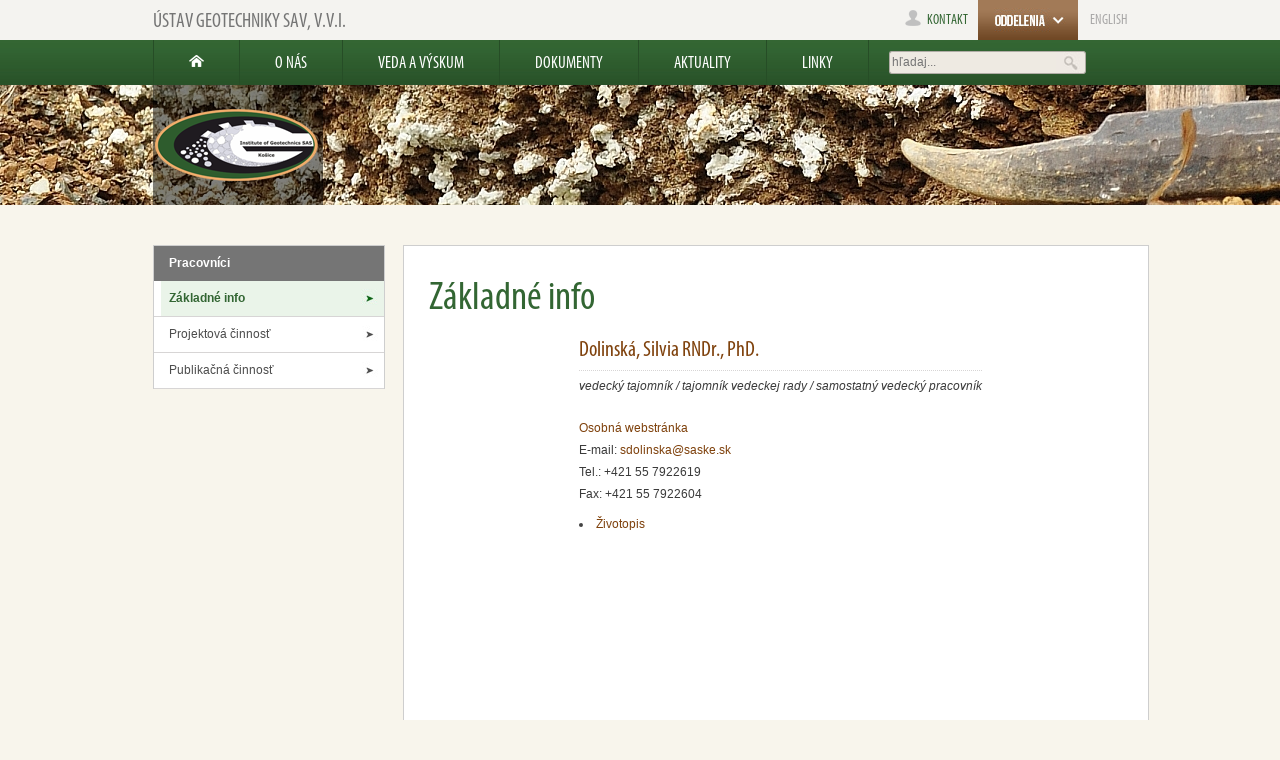

--- FILE ---
content_type: text/html; charset=UTF-8
request_url: https://ugt.saske.sk/pracovnici/zakladne-info/?publication_author_id=0145474&user_no=5706
body_size: 29138
content:
<!-- header -->
<!DOCTYPE html>
<html lang="sk-SK">
<head>
  <meta http-equiv="Content-Type" content="text/html; charset=utf-8" />
  <meta http-equiv="Content-Script-Type" content="text/javascript" />
  <meta name="author" content="vs sav" />
  <meta name="robots" content="index, follow" />
  <meta name="language" content="sk" />
  <meta name="description" content="" />
  <meta name="keywords" content="" />
  <title>Ústav geotechniky SAV, v.v.i.</title>
  <link rel="shortcut icon" href="favicon.ico" />
	<link rel="stylesheet" type="text/css" href="https://ugt.saske.sk/wp-content/themes/akademia/style.css" />
	<link rel="stylesheet" type="text/css" href="https://ugt.saske.sk/wp-content/themes/akademia/style-chrome.css" />    <meta name='robots' content='max-image-preview:large' />
<link rel='dns-prefetch' href='//s.w.org' />
<script type="text/javascript">
window._wpemojiSettings = {"baseUrl":"https:\/\/s.w.org\/images\/core\/emoji\/13.1.0\/72x72\/","ext":".png","svgUrl":"https:\/\/s.w.org\/images\/core\/emoji\/13.1.0\/svg\/","svgExt":".svg","source":{"concatemoji":"https:\/\/ugt.saske.sk\/wp-includes\/js\/wp-emoji-release.min.js?ver=5.9.11"}};
/*! This file is auto-generated */
!function(e,a,t){var n,r,o,i=a.createElement("canvas"),p=i.getContext&&i.getContext("2d");function s(e,t){var a=String.fromCharCode;p.clearRect(0,0,i.width,i.height),p.fillText(a.apply(this,e),0,0);e=i.toDataURL();return p.clearRect(0,0,i.width,i.height),p.fillText(a.apply(this,t),0,0),e===i.toDataURL()}function c(e){var t=a.createElement("script");t.src=e,t.defer=t.type="text/javascript",a.getElementsByTagName("head")[0].appendChild(t)}for(o=Array("flag","emoji"),t.supports={everything:!0,everythingExceptFlag:!0},r=0;r<o.length;r++)t.supports[o[r]]=function(e){if(!p||!p.fillText)return!1;switch(p.textBaseline="top",p.font="600 32px Arial",e){case"flag":return s([127987,65039,8205,9895,65039],[127987,65039,8203,9895,65039])?!1:!s([55356,56826,55356,56819],[55356,56826,8203,55356,56819])&&!s([55356,57332,56128,56423,56128,56418,56128,56421,56128,56430,56128,56423,56128,56447],[55356,57332,8203,56128,56423,8203,56128,56418,8203,56128,56421,8203,56128,56430,8203,56128,56423,8203,56128,56447]);case"emoji":return!s([10084,65039,8205,55357,56613],[10084,65039,8203,55357,56613])}return!1}(o[r]),t.supports.everything=t.supports.everything&&t.supports[o[r]],"flag"!==o[r]&&(t.supports.everythingExceptFlag=t.supports.everythingExceptFlag&&t.supports[o[r]]);t.supports.everythingExceptFlag=t.supports.everythingExceptFlag&&!t.supports.flag,t.DOMReady=!1,t.readyCallback=function(){t.DOMReady=!0},t.supports.everything||(n=function(){t.readyCallback()},a.addEventListener?(a.addEventListener("DOMContentLoaded",n,!1),e.addEventListener("load",n,!1)):(e.attachEvent("onload",n),a.attachEvent("onreadystatechange",function(){"complete"===a.readyState&&t.readyCallback()})),(n=t.source||{}).concatemoji?c(n.concatemoji):n.wpemoji&&n.twemoji&&(c(n.twemoji),c(n.wpemoji)))}(window,document,window._wpemojiSettings);
</script>
<style type="text/css">
img.wp-smiley,
img.emoji {
	display: inline !important;
	border: none !important;
	box-shadow: none !important;
	height: 1em !important;
	width: 1em !important;
	margin: 0 0.07em !important;
	vertical-align: -0.1em !important;
	background: none !important;
	padding: 0 !important;
}
</style>
	<link rel='stylesheet' id='wp-block-library-css'  href='https://ugt.saske.sk/wp-includes/css/dist/block-library/style.min.css?ver=5.9.11' type='text/css' media='all' />
<link rel='stylesheet' id='f1rehead-slideshow-block-css'  href='https://ugt.saske.sk/wp-content/plugins/slideshow-se/block/style-index.css?ver=1697444165' type='text/css' media='all' />
<style id='global-styles-inline-css' type='text/css'>
body{--wp--preset--color--black: #000000;--wp--preset--color--cyan-bluish-gray: #abb8c3;--wp--preset--color--white: #ffffff;--wp--preset--color--pale-pink: #f78da7;--wp--preset--color--vivid-red: #cf2e2e;--wp--preset--color--luminous-vivid-orange: #ff6900;--wp--preset--color--luminous-vivid-amber: #fcb900;--wp--preset--color--light-green-cyan: #7bdcb5;--wp--preset--color--vivid-green-cyan: #00d084;--wp--preset--color--pale-cyan-blue: #8ed1fc;--wp--preset--color--vivid-cyan-blue: #0693e3;--wp--preset--color--vivid-purple: #9b51e0;--wp--preset--gradient--vivid-cyan-blue-to-vivid-purple: linear-gradient(135deg,rgba(6,147,227,1) 0%,rgb(155,81,224) 100%);--wp--preset--gradient--light-green-cyan-to-vivid-green-cyan: linear-gradient(135deg,rgb(122,220,180) 0%,rgb(0,208,130) 100%);--wp--preset--gradient--luminous-vivid-amber-to-luminous-vivid-orange: linear-gradient(135deg,rgba(252,185,0,1) 0%,rgba(255,105,0,1) 100%);--wp--preset--gradient--luminous-vivid-orange-to-vivid-red: linear-gradient(135deg,rgba(255,105,0,1) 0%,rgb(207,46,46) 100%);--wp--preset--gradient--very-light-gray-to-cyan-bluish-gray: linear-gradient(135deg,rgb(238,238,238) 0%,rgb(169,184,195) 100%);--wp--preset--gradient--cool-to-warm-spectrum: linear-gradient(135deg,rgb(74,234,220) 0%,rgb(151,120,209) 20%,rgb(207,42,186) 40%,rgb(238,44,130) 60%,rgb(251,105,98) 80%,rgb(254,248,76) 100%);--wp--preset--gradient--blush-light-purple: linear-gradient(135deg,rgb(255,206,236) 0%,rgb(152,150,240) 100%);--wp--preset--gradient--blush-bordeaux: linear-gradient(135deg,rgb(254,205,165) 0%,rgb(254,45,45) 50%,rgb(107,0,62) 100%);--wp--preset--gradient--luminous-dusk: linear-gradient(135deg,rgb(255,203,112) 0%,rgb(199,81,192) 50%,rgb(65,88,208) 100%);--wp--preset--gradient--pale-ocean: linear-gradient(135deg,rgb(255,245,203) 0%,rgb(182,227,212) 50%,rgb(51,167,181) 100%);--wp--preset--gradient--electric-grass: linear-gradient(135deg,rgb(202,248,128) 0%,rgb(113,206,126) 100%);--wp--preset--gradient--midnight: linear-gradient(135deg,rgb(2,3,129) 0%,rgb(40,116,252) 100%);--wp--preset--duotone--dark-grayscale: url('#wp-duotone-dark-grayscale');--wp--preset--duotone--grayscale: url('#wp-duotone-grayscale');--wp--preset--duotone--purple-yellow: url('#wp-duotone-purple-yellow');--wp--preset--duotone--blue-red: url('#wp-duotone-blue-red');--wp--preset--duotone--midnight: url('#wp-duotone-midnight');--wp--preset--duotone--magenta-yellow: url('#wp-duotone-magenta-yellow');--wp--preset--duotone--purple-green: url('#wp-duotone-purple-green');--wp--preset--duotone--blue-orange: url('#wp-duotone-blue-orange');--wp--preset--font-size--small: 13px;--wp--preset--font-size--medium: 20px;--wp--preset--font-size--large: 36px;--wp--preset--font-size--x-large: 42px;}.has-black-color{color: var(--wp--preset--color--black) !important;}.has-cyan-bluish-gray-color{color: var(--wp--preset--color--cyan-bluish-gray) !important;}.has-white-color{color: var(--wp--preset--color--white) !important;}.has-pale-pink-color{color: var(--wp--preset--color--pale-pink) !important;}.has-vivid-red-color{color: var(--wp--preset--color--vivid-red) !important;}.has-luminous-vivid-orange-color{color: var(--wp--preset--color--luminous-vivid-orange) !important;}.has-luminous-vivid-amber-color{color: var(--wp--preset--color--luminous-vivid-amber) !important;}.has-light-green-cyan-color{color: var(--wp--preset--color--light-green-cyan) !important;}.has-vivid-green-cyan-color{color: var(--wp--preset--color--vivid-green-cyan) !important;}.has-pale-cyan-blue-color{color: var(--wp--preset--color--pale-cyan-blue) !important;}.has-vivid-cyan-blue-color{color: var(--wp--preset--color--vivid-cyan-blue) !important;}.has-vivid-purple-color{color: var(--wp--preset--color--vivid-purple) !important;}.has-black-background-color{background-color: var(--wp--preset--color--black) !important;}.has-cyan-bluish-gray-background-color{background-color: var(--wp--preset--color--cyan-bluish-gray) !important;}.has-white-background-color{background-color: var(--wp--preset--color--white) !important;}.has-pale-pink-background-color{background-color: var(--wp--preset--color--pale-pink) !important;}.has-vivid-red-background-color{background-color: var(--wp--preset--color--vivid-red) !important;}.has-luminous-vivid-orange-background-color{background-color: var(--wp--preset--color--luminous-vivid-orange) !important;}.has-luminous-vivid-amber-background-color{background-color: var(--wp--preset--color--luminous-vivid-amber) !important;}.has-light-green-cyan-background-color{background-color: var(--wp--preset--color--light-green-cyan) !important;}.has-vivid-green-cyan-background-color{background-color: var(--wp--preset--color--vivid-green-cyan) !important;}.has-pale-cyan-blue-background-color{background-color: var(--wp--preset--color--pale-cyan-blue) !important;}.has-vivid-cyan-blue-background-color{background-color: var(--wp--preset--color--vivid-cyan-blue) !important;}.has-vivid-purple-background-color{background-color: var(--wp--preset--color--vivid-purple) !important;}.has-black-border-color{border-color: var(--wp--preset--color--black) !important;}.has-cyan-bluish-gray-border-color{border-color: var(--wp--preset--color--cyan-bluish-gray) !important;}.has-white-border-color{border-color: var(--wp--preset--color--white) !important;}.has-pale-pink-border-color{border-color: var(--wp--preset--color--pale-pink) !important;}.has-vivid-red-border-color{border-color: var(--wp--preset--color--vivid-red) !important;}.has-luminous-vivid-orange-border-color{border-color: var(--wp--preset--color--luminous-vivid-orange) !important;}.has-luminous-vivid-amber-border-color{border-color: var(--wp--preset--color--luminous-vivid-amber) !important;}.has-light-green-cyan-border-color{border-color: var(--wp--preset--color--light-green-cyan) !important;}.has-vivid-green-cyan-border-color{border-color: var(--wp--preset--color--vivid-green-cyan) !important;}.has-pale-cyan-blue-border-color{border-color: var(--wp--preset--color--pale-cyan-blue) !important;}.has-vivid-cyan-blue-border-color{border-color: var(--wp--preset--color--vivid-cyan-blue) !important;}.has-vivid-purple-border-color{border-color: var(--wp--preset--color--vivid-purple) !important;}.has-vivid-cyan-blue-to-vivid-purple-gradient-background{background: var(--wp--preset--gradient--vivid-cyan-blue-to-vivid-purple) !important;}.has-light-green-cyan-to-vivid-green-cyan-gradient-background{background: var(--wp--preset--gradient--light-green-cyan-to-vivid-green-cyan) !important;}.has-luminous-vivid-amber-to-luminous-vivid-orange-gradient-background{background: var(--wp--preset--gradient--luminous-vivid-amber-to-luminous-vivid-orange) !important;}.has-luminous-vivid-orange-to-vivid-red-gradient-background{background: var(--wp--preset--gradient--luminous-vivid-orange-to-vivid-red) !important;}.has-very-light-gray-to-cyan-bluish-gray-gradient-background{background: var(--wp--preset--gradient--very-light-gray-to-cyan-bluish-gray) !important;}.has-cool-to-warm-spectrum-gradient-background{background: var(--wp--preset--gradient--cool-to-warm-spectrum) !important;}.has-blush-light-purple-gradient-background{background: var(--wp--preset--gradient--blush-light-purple) !important;}.has-blush-bordeaux-gradient-background{background: var(--wp--preset--gradient--blush-bordeaux) !important;}.has-luminous-dusk-gradient-background{background: var(--wp--preset--gradient--luminous-dusk) !important;}.has-pale-ocean-gradient-background{background: var(--wp--preset--gradient--pale-ocean) !important;}.has-electric-grass-gradient-background{background: var(--wp--preset--gradient--electric-grass) !important;}.has-midnight-gradient-background{background: var(--wp--preset--gradient--midnight) !important;}.has-small-font-size{font-size: var(--wp--preset--font-size--small) !important;}.has-medium-font-size{font-size: var(--wp--preset--font-size--medium) !important;}.has-large-font-size{font-size: var(--wp--preset--font-size--large) !important;}.has-x-large-font-size{font-size: var(--wp--preset--font-size--x-large) !important;}
</style>
<script type='text/javascript' src='https://ugt.saske.sk/wp-includes/js/jquery/jquery.min.js?ver=3.6.0' id='jquery-core-js'></script>
<script type='text/javascript' src='https://ugt.saske.sk/wp-includes/js/jquery/jquery-migrate.min.js?ver=3.3.2' id='jquery-migrate-js'></script>
<link rel="https://api.w.org/" href="https://ugt.saske.sk/wp-json/" /><link rel="alternate" type="application/json" href="https://ugt.saske.sk/wp-json/wp/v2/pages/160" /><link rel="EditURI" type="application/rsd+xml" title="RSD" href="https://ugt.saske.sk/xmlrpc.php?rsd" />
<link rel="wlwmanifest" type="application/wlwmanifest+xml" href="https://ugt.saske.sk/wp-includes/wlwmanifest.xml" /> 
<meta name="generator" content="WordPress 5.9.11" />
<link rel="canonical" href="https://ugt.saske.sk/pracovnici/zakladne-info/" />
<link rel='shortlink' href='https://ugt.saske.sk/?p=160' />
<link rel="alternate" type="application/json+oembed" href="https://ugt.saske.sk/wp-json/oembed/1.0/embed?url=https%3A%2F%2Fugt.saske.sk%2Fpracovnici%2Fzakladne-info%2F" />
<link rel="alternate" type="text/xml+oembed" href="https://ugt.saske.sk/wp-json/oembed/1.0/embed?url=https%3A%2F%2Fugt.saske.sk%2Fpracovnici%2Fzakladne-info%2F&#038;format=xml" />
<link rel="icon" href="https://ugt.saske.sk/wp-content/uploads/2016/05/cropped-logo3-32x32.png" sizes="32x32" />
<link rel="icon" href="https://ugt.saske.sk/wp-content/uploads/2016/05/cropped-logo3-192x192.png" sizes="192x192" />
<link rel="apple-touch-icon" href="https://ugt.saske.sk/wp-content/uploads/2016/05/cropped-logo3-180x180.png" />
<meta name="msapplication-TileImage" content="https://ugt.saske.sk/wp-content/uploads/2016/05/cropped-logo3-270x270.png" />
</head>

<body>

<div class='main'>

    <div class='header_top'>
      <div class='ht_inside'>
        <!-- institute title -->
        <span class='ht_title'><a href="https://ugt.saske.sk">Ústav geotechniky SAV, v.v.i.</a></span>
        <!-- language box -->
        <span class='ht_lang'>
          <a href='/en'>ENGLISH</a>
        </span>
        <!-- department list -->
                <div id='dep_list'>
          <span><img src='https://ugt.saske.sk/wp-content/themes/akademia/img/layout/header/dep_list_inst_sk.jpg' alt='Oddelenia' /></span>
          <ul class="navbar_sub">
            <li><a class='odd1' href="https://ugt.saske.sk/o-nas/struktura/oddelenia/oddelenie-destrukcnej-a-konstrukcnej-geotechniky/">&nbsp;Deštrukčnej a konštrukčnej geotechniky</a></li>
            <li><a class='odd2' href="https://ugt.saske.sk/o-nas/struktura/oddelenia/oddelenie-fyzikalnych-a-fyzikalno-chemickych-sposobov-upravy-nerastnych-surovin/">&nbsp;Fyzikálnych a fyzikálno-chemických spôsobov ...</a></li>
            <li><a class='odd3' href="https://ugt.saske.sk/o-nas/struktura/oddelenia/oddelenie-mechanochemie/">&nbsp;Mechanochémie</a></li>
            <li><a class='odd4' href="https://ugt.saske.sk/o-nas/struktura/oddelenia/oddelenie-mineralnych-biotechnologii/">&nbsp;Minerálnych biotechnológií</a></li>
            <li><a class='odd5' href="https://ugt.saske.sk/o-nas/struktura/oddelenia/oddelenie-zivotneho-prostredia-a-hygieny-v-banictve/">&nbsp;Životného prostredia a hygieny v baníctve</a></li>
            <li><a class='odd6' href="https://ugt.saske.sk/o-nas/struktura/oddelenia/centralne-laboratorium/">&nbsp;Centrálne laboratórium</a></li>
            <li><a class='odd7' href="https://ugt.saske.sk/o-nas/struktura/oddelenia/dielne/">&nbsp;Dielne</a></li>
          </ul>
        </div>
        <!-- right upper sections box -->
        <span class='ht_services'>
                    <a href='https://ugt.saske.sk/kontakt'><img src='https://ugt.saske.sk/wp-content/themes/akademia/img/layout/header/contacts.png' alt='kontakt' />kontakt</a>
        </span>
        </div>
      </div>

  <div class='navbar'>
    <div class='navbar_cont'>
      <div class='navbar_buts'>
        <!-- navbar -->
        <ul id="menu-main_menu-home_but" class="menu">
          <li class="home"><a href="https://ugt.saske.sk"><img src="https://ugt.saske.sk/wp-content/themes/akademia/img/layout/header/home_button.png"></a></li>
        </ul>
        <div class="menu-main_menu-container"><ul id="menu-main_menu" class="menu"><li id="menu-item-40" class="menu-item menu-item-type-post_type menu-item-object-page menu-item-has-children menu-item-40"><a href="https://ugt.saske.sk/o-nas/">O nás</a>
<ul class="sub-menu">
	<li id="menu-item-41" class="menu-item menu-item-type-post_type menu-item-object-page menu-item-41"><a href="https://ugt.saske.sk/o-nas/poslanie/">Poslanie</a></li>
	<li id="menu-item-42" class="menu-item menu-item-type-post_type menu-item-object-page menu-item-42"><a href="https://ugt.saske.sk/o-nas/historia/">História</a></li>
	<li id="menu-item-43" class="menu-item menu-item-type-post_type menu-item-object-page menu-item-has-children menu-item-43"><a href="https://ugt.saske.sk/o-nas/struktura/">Štruktúra »</a>
	<ul class="sub-menu">
		<li id="menu-item-44" class="menu-item menu-item-type-post_type menu-item-object-page menu-item-44"><a href="https://ugt.saske.sk/o-nas/struktura/vedenie/">Vedenie</a></li>
		<li id="menu-item-1094" class="menu-item menu-item-type-post_type menu-item-object-page menu-item-1094"><a href="https://ugt.saske.sk/o-nas/struktura/spravna-rada/">Správna rada</a></li>
		<li id="menu-item-45" class="menu-item menu-item-type-post_type menu-item-object-page menu-item-45"><a href="https://ugt.saske.sk/o-nas/struktura/vedecka-rada/">Vedecká rada</a></li>
		<li id="menu-item-1098" class="menu-item menu-item-type-post_type menu-item-object-page menu-item-1098"><a href="https://ugt.saske.sk/o-nas/struktura/dozorna-rada/">Dozorná rada</a></li>
		<li id="menu-item-219" class="menu-item menu-item-type-post_type menu-item-object-page menu-item-has-children menu-item-219"><a href="https://ugt.saske.sk/o-nas/struktura/oddelenia/">Oddelenia »</a>
		<ul class="sub-menu">
			<li id="menu-item-227" class="menu-item menu-item-type-post_type menu-item-object-page menu-item-227"><a href="https://ugt.saske.sk/o-nas/struktura/oddelenia/oddelenie-destrukcnej-a-konstrukcnej-geotechniky/">Oddelenie deštrukčnej a konštrukčnej geotechniky</a></li>
			<li id="menu-item-221" class="menu-item menu-item-type-post_type menu-item-object-page menu-item-221"><a href="https://ugt.saske.sk/o-nas/struktura/oddelenia/oddelenie-fyzikalnych-a-fyzikalno-chemickych-sposobov-upravy-nerastnych-surovin/">Oddelenie fyzikálnych a fyzikálno-chemických spôsobov úpravy nerastných surovín</a></li>
			<li id="menu-item-222" class="menu-item menu-item-type-post_type menu-item-object-page menu-item-222"><a href="https://ugt.saske.sk/o-nas/struktura/oddelenia/oddelenie-mechanochemie/">Oddelenie mechanochémie</a></li>
			<li id="menu-item-223" class="menu-item menu-item-type-post_type menu-item-object-page menu-item-223"><a href="https://ugt.saske.sk/o-nas/struktura/oddelenia/oddelenie-mineralnych-biotechnologii/">Oddelenie minerálnych biotechnológií</a></li>
			<li id="menu-item-224" class="menu-item menu-item-type-post_type menu-item-object-page menu-item-224"><a href="https://ugt.saske.sk/o-nas/struktura/oddelenia/oddelenie-zivotneho-prostredia-a-hygieny-v-banictve/">Oddelenie životného prostredia a hygieny v baníctve</a></li>
			<li id="menu-item-225" class="menu-item menu-item-type-post_type menu-item-object-page menu-item-225"><a href="https://ugt.saske.sk/o-nas/struktura/oddelenia/centralne-laboratorium/">Centrálne laboratórium</a></li>
			<li id="menu-item-226" class="menu-item menu-item-type-post_type menu-item-object-page menu-item-226"><a href="https://ugt.saske.sk/o-nas/struktura/oddelenia/dielne/">Dielne</a></li>
		</ul>
</li>
		<li id="menu-item-48" class="menu-item menu-item-type-post_type menu-item-object-page menu-item-48"><a href="https://ugt.saske.sk/o-nas/struktura/zoznam-pracovnikov/">Zoznam pracovníkov</a></li>
	</ul>
</li>
</ul>
</li>
<li id="menu-item-85" class="menu-item menu-item-type-post_type menu-item-object-page menu-item-has-children menu-item-85"><a href="https://ugt.saske.sk/veda-a-vyskum/">Veda a výskum</a>
<ul class="sub-menu">
	<li id="menu-item-86" class="menu-item menu-item-type-post_type menu-item-object-page menu-item-86"><a href="https://ugt.saske.sk/veda-a-vyskum/projekty/">Projekty</a></li>
	<li id="menu-item-87" class="menu-item menu-item-type-post_type menu-item-object-page menu-item-87"><a href="https://ugt.saske.sk/veda-a-vyskum/publikacie/">Publikácie</a></li>
	<li id="menu-item-1418" class="menu-item menu-item-type-post_type menu-item-object-page menu-item-1418"><a href="https://ugt.saske.sk/veda-a-vyskum/patenty-ipr/">Patenty &#038; IPR</a></li>
	<li id="menu-item-88" class="menu-item menu-item-type-post_type menu-item-object-page menu-item-88"><a href="https://ugt.saske.sk/veda-a-vyskum/doktorandske-studium/">Doktorandské štúdium</a></li>
	<li id="menu-item-89" class="menu-item menu-item-type-post_type menu-item-object-page menu-item-89"><a href="https://ugt.saske.sk/veda-a-vyskum/spolupraca-s-praxou/">Spolupráca s praxou</a></li>
	<li id="menu-item-91" class="menu-item menu-item-type-post_type menu-item-object-page menu-item-91"><a href="https://ugt.saske.sk/veda-a-vyskum/sluzby-expertizy/">Služby a expertízy</a></li>
	<li id="menu-item-92" class="menu-item menu-item-type-post_type menu-item-object-page menu-item-92"><a href="https://ugt.saske.sk/veda-a-vyskum/vyskumna-infrastruktura/">Výskumná infraštruktúra</a></li>
	<li id="menu-item-1334" class="menu-item menu-item-type-post_type menu-item-object-page menu-item-1334"><a href="https://ugt.saske.sk/veda-a-vyskum/plan-obnovy/">Plán obnovy</a></li>
</ul>
</li>
<li id="menu-item-106" class="menu-item menu-item-type-post_type menu-item-object-page menu-item-has-children menu-item-106"><a href="https://ugt.saske.sk/dokumenty/">Dokumenty</a>
<ul class="sub-menu">
	<li id="menu-item-1072" class="menu-item menu-item-type-post_type menu-item-object-page menu-item-1072"><a href="https://ugt.saske.sk/dokumenty/dokumentacia-ustavu/">Dokumentácia ústavu</a></li>
	<li id="menu-item-107" class="menu-item menu-item-type-post_type menu-item-object-page menu-item-107"><a href="https://ugt.saske.sk/dokumenty/vyrocne-spravy/">Výročné správy a akreditácia</a></li>
	<li id="menu-item-1455" class="menu-item menu-item-type-post_type menu-item-object-page menu-item-1455"><a href="https://ugt.saske.sk/dokumenty/hrs4r/">HRS4R</a></li>
	<li id="menu-item-109" class="menu-item menu-item-type-post_type menu-item-object-page menu-item-109"><a href="https://ugt.saske.sk/dokumenty/zverejnovanie-dokladov/">Zverejňovanie dokladov</a></li>
</ul>
</li>
<li id="menu-item-124" class="menu-item menu-item-type-post_type menu-item-object-page menu-item-has-children menu-item-124"><a href="https://ugt.saske.sk/aktuality/">Aktuality</a>
<ul class="sub-menu">
	<li id="menu-item-125" class="menu-item menu-item-type-post_type menu-item-object-page menu-item-125"><a href="https://ugt.saske.sk/aktuality/aktuality/">Aktuality</a></li>
	<li id="menu-item-93" class="menu-item menu-item-type-post_type menu-item-object-page menu-item-93"><a href="https://ugt.saske.sk/aktuality/konferencie/">Konferencie</a></li>
</ul>
</li>
<li id="menu-item-127" class="menu-item menu-item-type-post_type menu-item-object-page menu-item-has-children menu-item-127"><a href="https://ugt.saske.sk/linky/">Linky</a>
<ul class="sub-menu">
	<li id="menu-item-1297" class="menu-item menu-item-type-custom menu-item-object-custom menu-item-1297"><a href="https://www.facebook.com/people/%C3%9Astav-geotechniky-SAV/100089633782737/">Facebook</a></li>
	<li id="menu-item-128" class="menu-item menu-item-type-post_type menu-item-object-page menu-item-128"><a href="https://ugt.saske.sk/linky/online-publikacie-a-databazy/">Online publikácie a databázy</a></li>
	<li id="menu-item-129" class="menu-item menu-item-type-post_type menu-item-object-page menu-item-129"><a href="https://ugt.saske.sk/linky/vedecke-spolocnosti/">Vedecké spoločnosti</a></li>
	<li id="menu-item-130" class="menu-item menu-item-type-post_type menu-item-object-page menu-item-130"><a href="https://ugt.saske.sk/linky/webstranky-projektov/">Webstránky projektov</a></li>
</ul>
</li>
</ul></div>        <!-- search box -->
        <div class='navbar_search'>
          <form role="search" method="get" id="searchform" class="searchform" action="https://ugt.saske.sk/">          
                          <input class='search_text' type='text' value='' name='s' id='s' placeholder='hľadaj...' />
                        <input class="search_btn" type="submit" id="searchsubmit" value="" />
          </form>
        </div>
      </div>
    </div>
  </div>
<!-- small header image -->
  <div class='header_small'>
    <div class='header_small_cont'>
      <img src='https://ugt.saske.sk/wp-content/themes/akademia/img/layout/header/logo_small_sk.png' alt='' />
          </div>
  </div>
</div>

<!-- content -->
<div class='content'>

  <div class='content_cont'>

    <div class='content_left'>
      <div class='navbar_sec'>
        <div class="menu-pracovnici_menu-container"><ul id="menu-pracovnici_menu" class="menu"><li id="menu-item-166" class="menu-item menu-item-type-post_type menu-item-object-page current-page-ancestor current-page-parent menu-item-166"><a href="/o-nas/struktura/zoznam-pracovnikov/">Pracovníci</a></li>
<li id="menu-item-167" class="menu-item menu-item-type-post_type menu-item-object-page current-menu-item page_item page-item-160 current_page_item menu-item-167"><a href="https://ugt.saske.sk/pracovnici/zakladne-info/?publication_author_id=0145474&#038;user_no=5706" aria-current="page">Základné info</a></li>
<li id="menu-item-168" class="menu-item menu-item-type-post_type menu-item-object-page menu-item-168"><a href="https://ugt.saske.sk/pracovnici/projektova-cinnost/?publication_author_id=0145474&#038;user_no=5706">Projektová činnosť</a></li>
<li id="menu-item-169" class="menu-item menu-item-type-post_type menu-item-object-page menu-item-169"><a href="https://ugt.saske.sk/pracovnici/publikacna-cinnost/?publication_author_id=0145474&#038;user_no=5706">Publikačná činnosť</a></li>
</ul></div>      </div>
    </div>

    <div class='content_right'>
            <div class='page_content'>
        <h1>Základné info</h1>
        <div class='photo'><img src='' alt='' /></div>
<div class='basic_info'>
<h2>Dolinská, Silvia RNDr., PhD.</h2>
<div class='profile_position'>vedecký tajomník / tajomník vedeckej rady / samostatný vedecký pracovník</div>
<div><a href="http://www.sav.sk/index.php?lang=sk&amp;doc=user-org-user&amp;user_no=5706" target="_blank" rel="noopener">Osobná webstránka</a></div>
<div>E-mail: <a href='mailto:sdolinska@saske.sk'>sdolinska@saske.sk</a></div>
<div>Tel.: +421 55 7922619</div>
<div>Fax: +421 55 7922604</div>
<div class="personal">
<ul>
<li><a href="https://www.sav.sk/uploads/users_cv/20230126114149_794_ecv_Dolinska_Silvia_sk.doc" target="_blank" rel="noopener">Životopis</a></li>
</ul>
</div>
</div>
      </div>
    </div>

  </div>

</div>

		<!-- #main -->

		<footer id="colophon" class="footer" role="contentinfo">
      <div class="site-info">
        <div class="footer_left">
          <div class="footer_row">
            <div class='footer_img'><img src='https://ugt.saske.sk/wp-content/themes/akademia/img/layout/footer/address.png' alt='Adresa' /></div>
            <div class='footer_text'>Ústav geotechniky SAV, v.v.i., Watsonova 45, 040 01 Košice</div>            
          </div>
          <div class="footer_row">
            <div class='footer_img'><img src='https://ugt.saske.sk/wp-content/themes/akademia/img/layout/footer/phone.png' alt='Telefón' /></div>
            <div class='footer_text'>+421-55-792 26 01</div>
            <div class='footer_img2'><img src='https://ugt.saske.sk/wp-content/themes/akademia/img/layout/footer/fax.png' alt='Fax' /></div>
            <div class='footer_text'>+421-55-792 26 04</div>
          </div>
        </div>
        <div class="footer_center">
          <div class="footer_row">
            <div class='footer_img mail'><img src='https://ugt.saske.sk/wp-content/themes/akademia/img/layout/footer/email.png' alt='E-mail' /></div>
            <div class='footer_text marg'><a href='mailto:ugtsekr@saske.sk'>ugtsekr@saske.sk</a></div>
          </div>
                      <div class="footer_row">
            <div class='footer_img'><img src='https://ugt.saske.sk/wp-content/themes/akademia/img/layout/footer/gps.png' alt='GPS' /></div>
            <div class='footer_text'><a href='https://ugt.saske.sk/kontakt/'>GPS: 48°44'03.1"N 21°14'19.6"E</a></div>
          </div>
        </div>
        <div class="footer_right">
          <a href='http://www.sav.sk' target='_blank'><img src='https://ugt.saske.sk/wp-content/themes/akademia/img/layout/footer/sav_logo.png' alt='Logo SAV' /></a>
        </div>
      </div><!-- #site-info -->
		</footer><!-- #colophon -->

	<script type='text/javascript' src='https://ugt.saske.sk/wp-content/plugins/page-links-to/dist/new-tab.js?ver=3.3.6' id='page-links-to-js'></script>
</body>
</html>


--- FILE ---
content_type: text/css
request_url: https://ugt.saske.sk/wp-content/themes/akademia/style.css
body_size: 19230
content:
/*
Theme Name: Akademia
Theme URI: http://vs.sav.sk/
Description: Theme for Slovak Academy of Sciences institutes
Author: VS SAV
Author URI: http://vs.sav.sk/
Version: 1.1
Tags: Slovak Academy of Sciences, science

License:
License URI:
*/

/**
 * Table of Contents:
 *
 * 1.0 - Body
 * 2.0 - Headings
 * 3.0 - Text Elements
 * 4.0 - Links
 * 5.0 - Alignment
 * 6.0 - Tables
 * 7.0 - Images
 * 8.0 - Galleries
 * 9.0 - Audio/Video
 * 10.0 - RTL
 *
 */
 
/* Load Fonts **********/
@font-face{
  font-family: 'Bn';
  src: url('./fonts/BebasNeue.woff') format('woff'),
       url('./fonts/BebasNeue.ttf') format('truetype'),
       url('./fonts/BebasNeue.eot');
}
@font-face{
  font-family: 'My';
  src: url('./fonts/MyriadPro-Cond.woff') format('woff'),
       url('./fonts/MyriadPro-Cond.otf') format('opentype'),
       url('./fonts/MyriadPro-Cond.eot');
}

/* Reset CSS Firstly **********/
html, body, div, span, object, iframe, h1, h2, h3, h4, h5, h6, p, blockquote, pre, a, abbr, acronym,
address, big, cite, code, del, dfn, em, img, ins, kbd, q, samp, small, strike, strong, tt,
var, dl, dt, dd, ol, ul, li, fieldset, form, label, legend, table, caption, tbody, tfoot, thead, tr,
th, td {
  margin: 0;
  padding: 0;
  border: 0;
  outline: 0;
  font-weight: inherit;
  font-style: inherit;
  font-size: 100%;
  font-family: inherit;
}

/* Body and Content **********/
body {
  width: 100%;
  background: #f8f5ec;
  color: #3b3b3b;
  font-family: Verdana, Tahoma, Arial CE, Helvetica CE, Arial, Helvetica, sans-serif;
  font-size: 12px;
  line-height: 18px;
}

.main {
  width: 100%;
  margin: 0 auto;
}

.content {
  width: 100%;
  float: left;
  padding: 40px 0;
  background: #f8f5ec;
}

.content_cont {
  width: 974px;
  margin: 0 auto;
}

.content_left_home {
  width: 724px;
  float: left;
  line-height: 22px;
  margin-right: 20px;
}

.content_right_home {
  width: 230px;
  float: left;
}

.content_left {
  width: 230px;
  float: left;
  margin-right: 20px;
}

.content_right {
  width: 724px;
  float: left;
  line-height: 22px;
}

/* Page **********/
.page_content {
  width: 694px;
  clear: both;
  float: left;
  padding: 10px 25px 30px;
  border: 1px solid #CECECE;
  background-color: #FFF;
  min-height: 500px;
  text-align: justify;
}

.page_content ul {
  margin: 8px 0 8px 20px;
}

.page_content li {
  margin: 8px 0;
}

.page_content p {
  margin: 12px 0;
}

.page_content img {
  margin: 6px 12px 6px 0;
  float: left;
}

/* Headings **********/
h1 {
  font-size: 40px;
  font-family: 'My',Tahoma;
  line-height: 40px;
  color: #336633;
  margin: 20px 0;
  text-align: left;
}

h1.news_title {
  font-size: 22px;
  line-height: 26px;
  margin: 0;
}

h2 {
  clear: both;
  font-size: 22px;
  font-family: 'My',Tahoma;
  font-weight: normal;
  line-height: 26px;
  color: #7f420d;
  padding: 8px 0;
  border-bottom: 1px dotted #D7D5D5;
  margin: 20px 0 4px;
}

h3 {
  font-weight: bold;
  padding-top: 8px;
}

/* Fonts **********/
.bold {
  font-weight: bold;
}

.italic {
  font-style: italic;
}

.underline {
   text-decoration: underline;
}

/* Fonts Color *****/
.green {
  color: #336633;
}

/* Links **********/
a {
  color: #7f420d;
  text-decoration: none;
}

a:hover {
  text-decoration: underline;
}

/* Lists **********/
ul {
  list-style: disc inside;
  color: #444;
}

ul li a {
  color: #7f420d;
}

ul li a:hover {
  text-decoration: underline;
}

/* Floats **********/
img.alignleft {
  margin: 5px 10px 5px 0;
  display: inline-block;
  float: left;
}

img.alignright {
  margin: 5px 0 5px 10px;
  display: inline-block;
  float: right;
}

.alignleft {
  float: left;
  margin: 5px 10px 5px 0;
}

.alignright {
  float: right;
  margin: 5px 0 5px 10px;
}

/* Lists *********/
/* Table List *****/
table.list {
  width: 100%;
  font-size: 11px;
  border-spacing: 0;
}

table.list tr td:first-child {
  padding-left: 4px;
}

table.list tr.list_header td {
  font-weight: bold;
}

table.list tr:nth-child(even) {
  background: #EEE;
}

/* Table Project List *****/
table.project_list {
  width: 100%;
  font-size: 11px;
  border-spacing: 0;
  margin: 10px 0;
}

table.project_list tr td {
  padding: 0 8px;
}

table.project_list:nth-child(even) {
  background: #EEE;
}

/* Table Conferences List *****/
.conf {
  padding-bottom: 8px;
}

/* Ul List *****/
ul.list {
  width: 95%;
  font-size: 11px;
  list-style: none none;
}

ul.list li {
  padding: 0 8px;
}

ul.list li:nth-child(even) {
  background: #EEE;
}

/* Ul Annual List *****/
ul.annual_list li {
  padding-left: 30px;
}

ul.annual_list li a {
  margin-right: 40px;
}

/* ol list */
ol {
  padding-left: 30px;
}

/* Inputs **********/
input[type=submit]:hover {
  cursor: pointer;
}

/* Paddings **********/
.padd_top10 {
  padding-top: 10px;
}

/* Header **********/
.header_top {
  width: 100%;
  height: 40px;
  margin: 0 auto;
  background-color: #F4F3F0;
  font-family: 'My',Tahoma;
}

.header_top .ht_inside {
  width: 974px;
  margin: 0 auto;
  line-height: 40px;
}

.header_top .ht_inside .ht_title {
  float: left;
  vertical-align: middle;
  color: #757575;
  font-size: 20px;
  text-transform: uppercase;
}

.header_top .ht_inside .ht_title img {
  position: relative; top: 2px;
}

.header_top .ht_inside .ht_title a {
  color: #757575;
}

.header_top .ht_inside .ht_title a:hover {
  color: #505050;
}

.header_top .ht_inside .ht_services {
  vertical-align: middle;
  font-size: 14px;
  float: right;
  font-family: 'My',Tahoma;
}

.header_top .ht_inside .ht_services a {
  color: #336633;
  margin-right: 10px;
  text-transform: uppercase;
}

.header_top .ht_inside .ht_services a:hover {
  color: #264d26;
}

.header_top .ht_inside .ht_services img {
  margin-right: 6px;
  position: relative; top: 2px;
}

.header_top .ht_inside .ht_lang {
  float: right;
  padding-left: 12px;
  font-size: 14px;
}

.header_top .ht_inside .ht_lang a {
  color: #A7A6A6;
}

/* Header Departments */
.odd1 {
  border-left: 5px solid #957745;
}

.odd2 {
  border-left: 5px solid #946e2f;
}

.odd3 {
  border-left: 5px solid #945328;
}

.odd4 {
  border-left: 5px solid #924a1a;
}

.odd5 {
  border-left: 5px solid #962614;
}

.odd6 {
  border-left: 5px solid #951905;
}

.odd7 {
  border-left: 5px solid #6c1406;
}

.odd8 {
  border-left: 5px solid #600f02;
}

/* Header Presentation */
.header_cont {
  clear: left;
  width: 100%;
  height: 360px;
  background: url('./img/layout/header/intro.jpg') no-repeat center;
}

.header_cont_text {
  clear: left;
  width: 100%;
  position: absolute; top: 290px;
}

.header_cont_text .header_cont_text_content {
  width: 974px;
  margin: 0 auto;
}

.header_cont_text .header_cont_text_content #anim_img {
  opacity: 0.5;
}

.slideshow_title {
  display: none;
}

/* Header Image - Small */
.header_small {
  background: url('./img/layout/header/header_small.jpg') no-repeat center;
  height: 120px;
  width: 100%;
}

.header_small_cont {
  width: 974px;
  margin: 0 auto;
  height: 100%;
  text-align: left;
}

/* Navbars **********/

/* Main Menu *****/
/* Main Menu - Top Line */
.navbar {
  clear: both;
  width: 100%;
  height: 45px;
  background: #336633 url('./img/layout/navbar/navbar_bg.jpg') repeat-x;
  font-family: 'Bn',Verdana;
  z-index: 1;
}

.navbar a {
  color: #FFF;
  font-size: 17px;
}

.navbar_cont {
  width: 974px;
  margin: 0 auto;
  height: 100%;
}

.navbar_buts {
  float: left;
}

.navbar .menu ul,
.navbar ul#menu-main_menu,
.navbar ul#menu-main_menu-home_but {
  width: 974px;
  list-style-type: none;
  padding: 0;
}

.navbar .menu ul li,
.navbar ul#menu-main_menu li,
.navbar ul#menu-main_menu-home_but li {
  float: left;
  position: relative;
  color: #FFF;
  height: 45px;
  line-height: 45px;
  vertical-align: middle;
  font-size: 16px;
  font-family: 'My',Tahoma;
  border-left: 1px solid #264d26;
}

.navbar .menu ul li,
.navbar ul#menu-main_menu li {
  text-transform: uppercase;
}

.navbar .menu ul li:last-child,
.navbar ul#menu-main_menu li:last-child {
  border-right: 1px solid #264d26;
}

.navbar .menu ul li:hover,
.navbar ul#menu-main_menu li:hover,
.navbar ul#menu-main_menu-home_but li:hover,
.navbar ul#menu-main_menu li.current_page_parent {
  background-color: #264d26;
}

.navbar .menu ul a,
.navbar ul#menu-main_menu a,
.navbar ul#menu-main_menu-home_but a {
  display: block;
  padding: 0 35px;
}

.navbar ul#menu-main_menu img,
.navbar ul#menu-main_menu-home_but img {
  padding: 15px 0;
}

/* Main Menu - Home Button */
.navbar ul#menu-main_menu-home_but .home {
  height: 45px;
}

/* Main Menu - Sub Menu */
.navbar ul#menu-main_menu ul.sub-menu {
  position: absolute; left: 8px;
  width: 270px;
  display: none;
  list-style-type: none;
  padding-top: 0;
}

.navbar ul#menu-main_menu li:hover ul.sub-menu {
  display: block;
}

.navbar ul#menu-main_menu ul.sub-menu li {
  z-index: 1;
  width: 280px;
  margin: 0;
  padding: 4px 12px;
  height: 25px;
  line-height: 25px;
  background-color: #336633;
  border-bottom: 1px solid #264d26;
  text-align: left;
  position: relative; right: 8px;
  text-transform: none;
}

.navbar ul#menu-main_menu ul.sub-menu li:last-child {
  width: 279px;
}

.navbar ul#menu-main_menu ul.sub-menu li a {
  display: block;
  padding: 0;
  font-family: Tahoma, Verdana;
  font-size: 11px;
}

.navbar ul#menu-main_menu ul.sub-menu li:hover {
  background-color: #264d26;
}

/* Main Menu - Sub Menu - Sub Menu */
.navbar ul#menu-main_menu ul.sub-menu li ul.sub-menu {
  position: relative; left: 300px; bottom: 29px;
  width: 270px;
  display: none;
  list-style-type: none;
  padding-top: 0;
}

.navbar ul#menu-main_menu ul.sub-menu li:hover ul.sub-menu {
  display: block;
}

/* Department List */
#dep_list {
  width: 100px;
  list-style-type: none;
  display: inline;
  padding: 0;
  float: right;
  height: 40px;
  position: relative;
  z-index: 100;
}

/* Department List - Sub Menu */
#dep_list ul.navbar_sub {
  width: 190px;
  display: none;
  list-style-type: none;
  /*padding-top: 16px;*/
}

#dep_list:hover ul.navbar_sub {
  display: block;
}

#dep_list ul.navbar_sub li {
  width: 250px;
  padding: 0 4px 0 0;
  line-height: 24px;
  background-color: #fff;
  border-right: 1px solid #ccc;
  border-bottom: 1px solid #ccc;
  text-align: left;
  position: relative; bottom: 16px;
}

#dep_list ul.navbar_sub li:nth-child(even) {
  background-color: #eee;
}

#dep_list ul.navbar_sub li a {
  display: block;
  font-family: Tahoma, Verdana;
  font-size: 11px;
  color: #444;
}

#dep_list ul.navbar_sub li:hover {
  background-color: #ddd;
}

/* Page Menu *****/
.navbar_sec ul.menu {
  width: 230px;
  border-top: 1px solid #CECECE;
  border-right: 1px solid #CECECE;
  border-left: 1px solid #CECECE;
  font-size: 11px;
  padding: 0;
  list-style-type: none;
}

.navbar_sec ul.menu ul {
  list-style-type: none;
}

.navbar_sec ul.menu li {
  line-height: 35px;
}

.navbar_sec ul.menu li:first-child {
  width: 100%;
  background-color: #757575;
  font-size: 11px;
}

.navbar_sec ul.menu li:first-child a {
  color: #FFF;
}

.navbar_sec ul.menu li:first-child a:hover {
  color: #FFF;
  text-decoration: none;
}

.navbar_sec ul.menu li ul.sub-menu li:first-child a:hover {
  text-decoration: underline;
}

.navbar_sec ul.menu li ul.sub-menu {
  position: relative; top: 1px;
}

.navbar_sec ul.menu li:not(:first-child),
.navbar_sec ul.menu li ul.sub-menu li {
  width: 230px;
  border-bottom: 1px solid #D7D5D5;
  background: #FAFAFA url('./img/layout/navbar/navbar_sec_bg.jpg') no-repeat left center;
  padding: 0;
}

.navbar_sec ul.menu li a,
.navbar_sec ul.menu li ul.sub-menu li a {
  color: #4D4D4D;
  padding-left: 8px;
  cursor: pointer;
  display: block;
  margin-left: 7px;
  font-size: 12px;
}

.navbar_sec ul.menu li span {
  color: #4D4D4D;
  cursor: pointer;
}

.navbar_sec ul.menu li a:hover,
.navbar_sec ul.menu li ul.sub-menu li a:hover {
  color: #336633;
}

/* Emphasize Current */
.navbar_sec ul.menu li.current-page-ancestor a {
  font-weight: bold;
}

.navbar_sec ul.menu li.current-page-ancestor ul.sub-menu li a {
  font-weight: normal;
}

.navbar_sec ul.menu li.current-menu-item a,
.navbar_sec ul.menu li.current-page-ancestor ul.sub-menu li.current-menu-item a {
  font-weight: bold;
  background: #e9f4e9 url('./img/layout/navbar/navbar_sec_bg_current.jpg') no-repeat left center;
  color: #336633;
}

.navbar_sec ul.menu li.current-menu-item ul.sub-menu a {
  font-weight: normal;
  background: #fff;
  color: #4D4D4D;  
}

.navbar_sec ul.sub-menu li:first-child {
  border-top: 1px solid #D7D5D5;
}

.navbar_sec ul.menu li.menu-item-has-children {
  background: #FFF;
}

.navbar_sec ul.menu li.menu-item-has-children.current_page_ancestor {
  background: #FAFAFA;
}

.navbar_sec ul.menu li.menu-item-has-children ul.sub-menu li.menu-item a {
  display: block;
  padding-left: 16px;
}

/* Pagination Navigation *********/
.navigation {
  clear: left;
  text-align: center;
}

.navigation a.page-numbers {
  border: 1px solid #CECECE;
  padding: 4px;
  background-color: #fff;
  color: #444;
}

.navigation .current {
  border: 1px solid #7f420d;
  padding: 4px;
  color: #7f420d;
}

/* Index Page *********/
/* News Page *****/
.news_content,
.news_content_wide {
  clear: both;
  float: left;
  width: 100%;
  padding-right: 10px;
  border: 1px solid #CECECE;
  background-color: #FFF;
  text-align: justify;
  margin-bottom: 15px;
}

.news_content_wide {
  clear: left;
  height: 180px;
  /*padding-left: 10px;*/
}

.news_content .news_img {
  float: left;
}

.news_content .news_img,
.news_content .news_img img {
  float: left;
  margin-right: 10px;
}

.news_content .news_text,
.news_content_wide .news_text_wide {
  padding-left: 15px;
  padding-bottom: 10px;
  font-size: 12px;
  min-height: 290px;
}

/*.news_content_wide .news_text_wide {
  padding-left: 15px;
}*/

.news_content .news_text .news_date,
.news_content_wide .news_text_wide .news_date {
  font-size: 11px;
  color: #777;
  text-align: left;
  margin-top: 10px;
}

.news_content .news_text p,
.news_content_wide .news_text_wide p {
  margin-top: 10px;
  padding-right: 15px;
  text-align: justify;
  word-wrap: break-word;
}

.news_content .news_text .excerpt_more a,
.news_content_wide .news_text_wide .excerpt_more a {
  color: #336633;
}

.news_content .news_text .excerpt_more a:hover,
.news_content_wide .news_text_wide .excerpt_more a:hover {
  color: #336633;
}

/* Quick Bar *****/
.quick_bar, .quick_bar2 {
  width: 100%;
}

.quick_bar ul, .quick_bar2 ul {
  list-style: none none;
}

.quick_bar ul li, .quick_bar2 ul li {
  border: 2px solid #CECECE;
  background: #EEE url('./img/layout/quickbar/quick_bar_bg.jpg') no-repeat;
  margin-bottom: 5px;
  padding: 4px 8px;
  text-align: right;
}

.quick_bar ul li:hover {
  border: 2px solid #7f420d;
  background: #EEE url('./img/layout/quickbar/quick_bar_bg_hover.jpg') no-repeat;
}

.quick_bar2 ul li:hover {
  border: 2px solid #336633;
  background: #EEE url('./img/layout/quickbar/quick_bar2_bg_hover.jpg') no-repeat;
}

.quick_bar ul li:hover a, .quick_bar2 ul li:hover a {
  text-decoration: none;
}

.quick_bar ul li a, .quick_bar2 ul li a {
  display: block;
  text-transform: uppercase;
  font-size: 11px;
}

.quick_bar2 ul li a {
  color: #336633;
}

.quick_bar2_title {
  text-align: right;
  margin: 40px 0 6px;
  padding-right: 10px;
  color: #a5a091;
  font-size: 16px;
  font-family: 'My',Tahoma;
  text-transform: uppercase;
}

/* Department Page *********/
.department_manag {
  margin: 30px 0;
}

/* News List Page **********/
.post_list {
  clear: both;
  padding: 10px 0;
  border-bottom: 1px dotted #cecece;
}

.post_list img {
  width: 130px;
  height: 95px;
}

.post_list .news_date {
  font-size: 11px;
  color: #777;
  text-align: left;
  margin-top: 10px;
}

/* Profile Page **********/
.profile_name {
  font-weight: bold;
  font-size: 14px;
}

.profile_position {
  margin-bottom: 20px;
  font-style: italic;
}

/* Detached Page **********/
.detached_img {
  width: 100%;
  height: 250px;
  margin-left: 20px;
}

.detached_img img {
  float: left;
}

/* User Basic Info page *********/
.photo {
  float: left;
  width: 150px;
}

.photo img {
  height: 150px;
}

.basic_info {
  float: left;
  text-align: left;
}

.basic_info h2 {
  margin-top: 0;
  padding-top: 0;
}

.personal {
  position: relative; right: 20px;
}

/* Search **********/
/* Search Form */
.navbar_search {
  float: left;
  margin-left: 20px;
}

.navbar_search .searchform input {
  float: left;
  display: inline;
}

.navbar_search .searchform input[type=text] {
  width: 160px;
  position: relative; top: 11px;
  padding: 3px 2px 2px;
  font-size: 12px;
  color:#AFACA5;
  background-color:#EEEAE2;
  border: 1px solid #AFACA5;
  border-right: 0;
  border-top-left-radius: 3px;
  border-bottom-left-radius: 3px;
  -moz-border-radius-topleft: 3px;
  -moz-border-radius-bottomleft: 3px;
}

.navbar_search .searchform input[type=submit] {
  background-color: #37B2D0;
  border: 1px solid #AFACA5;
  position: relative; top: 11px;
  width: 32px;
  height: 23px;
  background: #EEEAE2 url('./img/layout/header/loupe.jpg') center no-repeat;
  border-left: 0;
  border-top-right-radius: 3px;
  border-bottom-right-radius: 3px;
  -moz-border-radius-topright: 3px;
  -moz-border-radius-bottomright: 3px;
}

.navbar_search .searchform select {
  margin-left: 10px;
  width: 170px;
  color:#AFACA5;
  font-size: 12px;
  background-color: #EEEAE2;
  border: 1px solid #AFACA5;
  position: relative; top: 11px;
  float: left;
  display: inline;
  height: 23px;
  border-top-left-radius: 3px;
  border-bottom-right-radius: 3px;
  border-top-right-radius: 3px;
  border-bottom-left-radius: 3px;
  -moz-border-radius-toprightleft: 3px;
  -moz-border-radius-bottomrightleft: 3px;
}

/* Footer **********/
footer {
  clear: both;
  width: 100%;
  height: 50px;
  background: #302d26 url('./img/layout/footer/footer_bg.jpg') repeat-x;
  color: #928f8a;
  padding: 10px 0;
}

.site-info {
  width: 974px;
  margin: 0 auto;
  font-size: 11px;
}

.footer_left, .footer_center, .footer_right {
  float: left;
  height: 100%;
  vertical-align: middle;
}

.footer_left {
  width: 50%;
  border-right: 1px solid #0a0a0a;
}

.footer_center {
  width: 35%;
  border-right: 1px solid #0a0a0a;
  padding-left: 10px;
}
 
.footer_right {
  width: 10%;
  text-align: right;
}

.footer_row {
  float: left;
  height: 25px;
  vertical-align: middle;
}

.footer_left .footer_img, .footer_center .footer_img, .footer_left .footer_img2, .footer_center .footer_img2 {
  float: left;
  width: 18px;
  padding: 5px;
  text-align: center;
}

.footer_left .footer_img2 {
  margin-left: 10px;
}

/*.footer_center .mail {
  position: relative; top: 7px;
}*/

.footer_center .marg {
 margin-right: 50px;	
}

.footer_left .footer_text, .footer_center .footer_text {
  float: left;
  position: relative; top: 3px;
}

.footer_center a {
  color: #928f8a;
}

/* Responsive Design *********/
/*@media only screen and (min-width:1000px) { 
  body {
    background-color: lightblue;
  }
}
@media only screen and (min-width: 768px) and (max-width: 999px) {
  body {
    background-color: blue;
  }	
}
@media only screen and (min-width: 568px) and (max-width: 767px) {
  body {
    background-color: green;
  }	
}*/
@media only screen and (max-width: 567px) {
  body {
    max-width: 567px;
  }	
}


--- FILE ---
content_type: text/css
request_url: https://ugt.saske.sk/wp-content/plugins/slideshow-se/block/style-index.css?ver=1697444165
body_size: 212
content:
/**
 * The following styles get applied both on the front of your site
 * and in the editor.
 *
 * Replace them with your own styles or remove the file completely.
 */


/*# sourceMappingURL=style-index.css.map*/